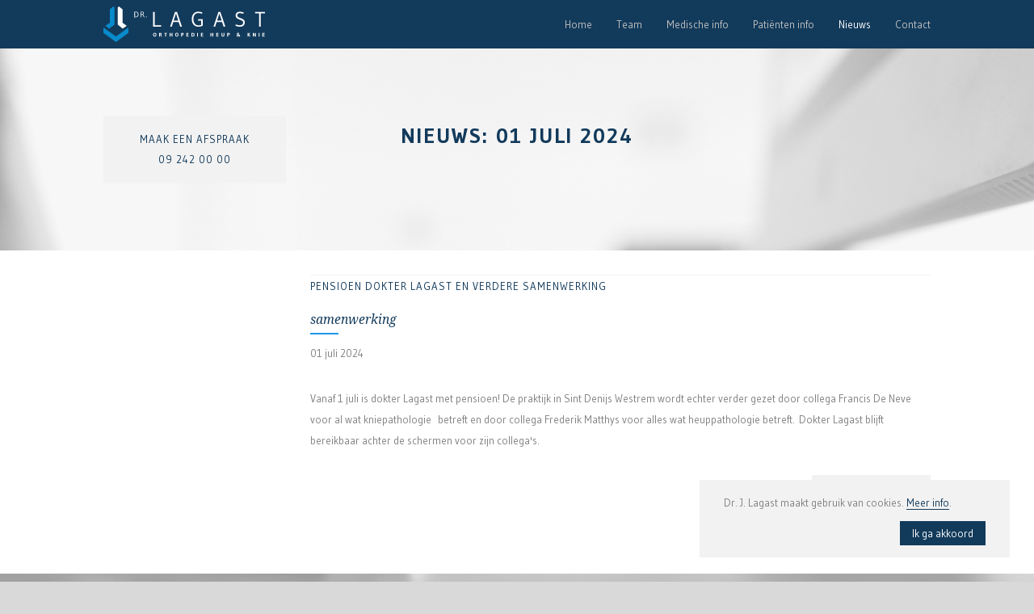

--- FILE ---
content_type: text/html; charset=utf-8
request_url: https://www.dokterlagast.be/nieuws/pensioen-dokter-lagast-en-verdere-samenwerking/
body_size: 1650
content:
<!DOCTYPE html><!--[if IE 7]><html class="ie ie7 nojs" lang="nl"><![endif]--><!--[if IE 8]><html class="ie ie8 nojs" lang="nl"><![endif]--><!--[if IE 9]><html class="ie ie9 nojs" lang="nl"><![endif]--><!--[if IE 10]><html class="ie ie10 nojs" lang="nl"><![endif]--><html lang="nl" class="nojs"><head><meta charset="UTF-8" /><base href="https://www.dokterlagast.be/" /><!--[if lte IE 8]><script src="js/dry/3p/html5shiv.js"></script><![endif]--><script>document.documentElement.className = document.documentElement.className.replace( "nojs", "js" );</script><title>pensioen dokter Lagast en verdere samenwerking - Recent nieuws - Dr. Lagast</title><link rel="stylesheet" href="build/css/style-bea9b0ed510adda74e6f.css" /><meta name="robots" content="index, follow" /><meta name="author" content="Tallieu & Tallieu" /><meta name="viewport" content="width=device-width, initial-scale=1.0" /><script>(function(i,s,o,g,r,a,m){i['GoogleAnalyticsObject']=r;i[r]=i[r]||function(){
										(i[r].q=i[r].q||[]).push(arguments)},i[r].l=1*new Date();a=s.createElement(o),
									m=s.getElementsByTagName(o)[0];a.async=1;a.src=g;m.parentNode.insertBefore(a,m)
							})(window,document,'script','https://www.google-analytics.com/analytics.js','ga');

							ga('create', 'UA-59102577-2', 'auto');
							ga('send', 'pageview');</script><link rel="shortcut icon" href="style/img/favicon.png" type="image/png" /></head><body style="background-image: url( media/background_photo/59-deathtostock_desk9.png );"><div id="wrapper"><header><div class="wrap"><h1><a href="/">Dr. Lagast - Orthopedie en Traumatologie</a></h1><nav><ul><li><a href="home/" title="Home - Dr. Lagast">Home</a></li><li><a href="team/" title="Team - Dr. Lagast">Team</a></li><li><a href="medische-info/" title="Medische info - Dr. Lagast">Medische info</a></li><li><a href="patienten-info/" title="Patiënten info - Dr. Lagast">Patiënten info</a></li><li class="active"><a href="nieuws/" title="Nieuws - Dr. Lagast">Nieuws</a></li><li><a href="contact/" title="Contact - Dr. Lagast">Contact</a></li></ul></nav></div></header><div id="intro"><div class="wrap"><h1>Nieuws: <span>01 juli 2024</span></h1><div class="calltoaction"><a href="contact/" title="Maak een afspraak">Maak een afspraak<br />09 242 00 00</a></div></div></div><div id="main"><div class="wrap"><div class="col spacer"></div><section id="content"><article class="block"><h1>pensioen dokter Lagast en verdere samenwerking</h1><h2>samenwerking</h2><span class"time">01 juli 2024</span><p>Vanaf 1 juli is dokter Lagast met pensioen! De praktijk in Sint Denijs Westrem wordt echter verder gezet door collega Francis De Neve voor al wat kniepathologie &nbsp;betreft en door collega Frederik Matthys voor alles wat heuppathologie betreft.&nbsp;Dokter Lagast blijft bereikbaar achter de schermen voor zijn collega's.&nbsp;</p><a class="linkbutton" href="nieuws/" title="Terug naar overzicht">Terug naar overzicht</a></article></section></div></div><div class="breadcrumbs"><div class="wrap"><a href="/" title="Home">Home</a><span>›</span> <a href="nieuws/" title="Nieuws">Nieuws</a><span>›</span> pensioen dokter Lagast en verdere samenwerking</div></div><footer><div class="wrap"><div class="col"><strong>Dr. Lagast</strong><ul><li><a href="home/" title="Home - Dr. Lagast">Home</a></li><li><a href="team/" title="Team - Dr. Lagast">Team</a></li><li><a href="medische-info/" title="Medische info - Dr. Lagast">Medische info</a></li><li><a href="patienten-info/" title="Patiënten info - Dr. Lagast">Patiënten info</a></li><li class="active"><a href="nieuws/" title="Nieuws - Dr. Lagast">Nieuws</a></li><li><a href="contact/" title="Contact - Dr. Lagast">Contact</a></li></ul></div><div class="col"><strong>Raadpleging</strong><p>Pieter Van Reysschootlaan 2<br />9051 Sint-Denijs-Westrem (Gent)<br />Belgium<br /><strong>T</strong> +32 9 242 00 00<br /><strong>F</strong> +32 9 221 77 71<br /><a href="mailto:info@dokterlagast.be" title="info@dokterlagast.be" target="_blank">info@dokterlagast.be</a></p></div>                <div class="col">                    <strong>Privé</strong>                    <p>                        Bliekstraat 19<br />                        9800 Deinze<br/>                        Belgium<br />                        <strong>T</strong> +32 9 242 00 00<br />                        <strong>T</strong> +32 9 386 90 90<br />                        <a href="mailto:info@dokterlagast.be" title="info@dokterlagast.be" target="_blank">info@dokterlagast.be</a>                    </p>                </div><div class="col"><strong>Ziekenhuis</strong><p>                        Maria Middelares<br />                        Buitenring Sint Denijs 30<br />9000 Gent<br /><strong>T</strong> +32 9 246 46 46</p></div><div id="bottom"><p>&copy Dr. J. Lagast 2025 - <a target="_blank" href="https://www.dokterlagast.be/disclaimer" title="Disclaimer" class="disclaimer">Privacy & Disclaimer</a></p><a href="http://www.tnt.be" title="Website door reclamebureau Tallieu & Tallieu" target="_blank" class="tnt">Reclamebureau Tallieu & Tallieu</a></div></div></footer></div><script src="build/js/bundle-bea9b0ed510adda74e6f.js"></script></body></html>

--- FILE ---
content_type: text/css
request_url: https://www.dokterlagast.be/build/css/style-bea9b0ed510adda74e6f.css
body_size: 6570
content:
@import url(https://fonts.googleapis.com/css?family=Gudea:400,700);@import url(https://fonts.googleapis.com/css?family=Droid+Serif:400,400italic);html{font-size:62.5%}*{box-sizing:border-box;margin:0;padding:0;font-size:100%;font-style:inherit}*,a{font-weight:inherit}a{color:inherit}a img{border:0}li{list-style:none}button,fieldset{border:0}button{text-align:left;background:transparent}:focus{outline:none}button,input,textarea{font:inherit}html{overflow-y:scroll}body{font:12px/2em Gudea,Sans-Serif;color:grey;background-color:#d9d9d9;background-position:center 60px;background-size:100%;background-attachment:fixed;background-repeat:no-repeat}::-webkit-scrollbar{width:8px;background:#fff}::-webkit-scrollbar-thumb{background:silver;border-radius:3px}::selection{background:#123a5b;color:#fff}*{outline:none}a{color:#123a5b;text-decoration:none;transition:color .2s ease-out,background-color .2s ease-in,opacity .2s ease-out}.linkbutton{clear:both;cursor:pointer;display:block;float:right;color:#123a5b;background:#f2f2f2;padding:0 15px;border:0;height:30px}.linkbutton:hover{color:#d9d9d9;background:#123a5b}#wrapper{margin-top:60px}.wrap{box-sizing:border-box;margin:0 auto;width:80%;max-width:1300px;min-width:300px;overflow:hidden}#wrapper>header{position:fixed;top:0;z-index:2;width:100%;height:60px;background:#123a5b}#wrapper>header h1{float:left;text-indent:-9999px}#wrapper>header h1 a{display:block;width:200px;height:60px;background-image:url("data:image/svg+xml;charset=utf-8,%3Csvg xmlns='http://www.w3.org/2000/svg' viewBox='0 0 203.156 45.563'%3E%3Cpath fill='%23088ACB' d='M31.484 26.926v6.96L15.749 45.563h-.014L0 33.886v-6.96l15.742 11.52 15.742-11.52zM2.415 24.748l4.898 3.694 4.723-3.675L14 23.099V1.417L12.46 0 8 3.699v17.235l-5.585 3.814z'/%3E%3Cpath fill='%23FFF' d='M29.325 24.748L24.3 28.442l-4.533-3.675L18 23.099V1.417L19.541 0 24 3.699v17.235z'/%3E%3Cpath fill='%23088ACB' d='M9.426 52.566v.008l-.008-.008zM9.418 52.566l-.009.008v-.008z'/%3E%3Cpath fill='%23FFF' d='M72.546 25.83H62.44V6.963h2.021v17.114h8.085v1.753zm26.225 0h-2.264l-1.888-5.957h-6.764l-1.859 5.957h-2.131l6.2-18.867h2.453l6.253 18.867zm-4.608-7.709l-2.885-9.109-2.91 9.109h5.795zm25.497 7.869c-2.606 0-4.678-.879-6.215-2.64-1.533-1.761-2.303-4.11-2.303-7.048 0-2.938.729-5.273 2.184-7.007s3.485-2.601 6.091-2.601c1.651 0 3.333.323 5.039.97l-.485 1.671c-.61-.251-1.409-.462-2.398-.634-.988-.17-1.752-.255-2.292-.255-1.886 0-3.376.691-4.472 2.075-1.097 1.385-1.645 3.252-1.645 5.605 0 2.354.579 4.295 1.737 5.822 1.16 1.527 2.646 2.291 4.461 2.291 1.275 0 2.479-.18 3.611-.54v-5.687h-3.935v-1.751h5.956v8.274c-1.687.971-3.466 1.455-5.334 1.455zm33.69-.16h-2.265l-1.887-5.957h-6.764l-1.861 5.957h-2.128l6.199-18.867h2.452l6.254 18.867zm-4.61-7.709l-2.884-9.109-2.911 9.109h5.795zm27.68-10.484l-.432 1.806-1.562-.458c-1.114-.27-2.077-.404-2.886-.404-2.12 0-3.182.944-3.182 2.83 0 .827.325 1.506.973 2.035.646.53 1.432.953 2.358 1.267.925.314 1.851.657 2.774 1.024a5.915 5.915 0 0 1 2.36 1.698c.646.764.97 1.73.97 2.897 0 1.779-.548 3.167-1.644 4.165-1.098.998-2.651 1.495-4.663 1.495a10.7 10.7 0 0 1-3.032-.444c-1.015-.296-1.847-.642-2.493-1.038l.674-1.536c1.634.755 3.185 1.132 4.65 1.132 1.463 0 2.576-.297 3.341-.889.763-.594 1.145-1.456 1.145-2.587 0-1.149-.619-2.048-1.858-2.694a16.78 16.78 0 0 0-1.848-.81 37.701 37.701 0 0 1-2.02-.822 11.072 11.072 0 0 1-1.834-1.011c-.547-.377-.998-.891-1.347-1.536-.351-.646-.526-1.402-.526-2.265 0-1.544.463-2.73 1.388-3.557.927-.827 2.169-1.24 3.733-1.24 1.564-.001 3.219.313 4.961.942zm19.513 18.193V8.769h-5.282V6.963h12.506v1.806h-5.229V25.83h-1.995zM44.169 10.013c0 1.168-.339 2.108-1.016 2.819-.677.712-1.583 1.067-2.716 1.067h-1.513V6.644h1.834c1.03 0 1.855.314 2.478.943.623.629.933 1.438.933 2.426zm-.838-.083c0-.815-.25-1.455-.747-1.918a2.527 2.527 0 0 0-1.783-.694h-1.037v5.908h.768c.78 0 1.442-.293 1.985-.88.542-.589.814-1.394.814-2.416zm4.757.559h-.643v3.401h-.777V6.633h2.094c.705 0 1.236.161 1.591.483.356.321.533.778.533 1.373 0 .415-.143.794-.43 1.141a1.622 1.622 0 0 1-1.063.601c.34.076.579.186.721.326.143.142.309.445.502.908l1.026 2.426h-.819l-1.005-2.323c-.187-.434-.396-.723-.627-.864-.231-.143-.598-.215-1.103-.215zm.632-3.192h-1.275v2.529h1.171c.429 0 .77-.126 1.022-.378.251-.253.378-.572.378-.959s-.114-.683-.343-.886c-.227-.204-.545-.306-.953-.306zm5.629 6.602h-.777V12.8h.777v1.099zm10.186 24.768c-.677 0-1.189-.233-1.534-.702-.346-.467-.519-1.062-.519-1.785 0-.724.174-1.314.521-1.77.348-.456.859-.684 1.535-.684.674 0 1.187.228 1.537.684.35.455.526 1.046.526 1.77 0 .99-.302 1.704-.906 2.142-.318.229-.704.345-1.16.345zm.014-4.147a.828.828 0 0 0-.616.255c-.295.297-.442.764-.442 1.404 0 .482.089.885.27 1.205.179.32.443.48.792.48.347 0 .609-.162.783-.486.176-.325.263-.722.263-1.189 0-.469-.093-.863-.28-1.186-.187-.321-.444-.483-.77-.483zm6.571 2.011h-.083v2.094h-1.002v-4.838h1.535c.521 0 .91.115 1.168.344.258.227.387.553.387.978 0 .257-.09.493-.27.707a.988.988 0 0 1-.656.371.856.856 0 0 1 .429.251c.101.119.206.309.317.57l.685 1.617h-1.031l-.67-1.547c-.097-.223-.199-.367-.307-.439-.109-.071-.276-.108-.502-.108zm.422-1.955h-.505v1.168h.436a.545.545 0 0 0 .432-.18.652.652 0 0 0 .156-.442c-.001-.365-.174-.546-.519-.546zm6.185 4.056v-4.029h-1.113v-.809h3.208v.809h-1.1v4.029h-.995zm9.094 0h-1.002v-2.115h-1.603v2.115h-1.002v-4.838h1.002v1.928h1.603v-1.928h1.002v4.838zm5.488.035c-.678 0-1.189-.233-1.534-.702-.346-.467-.518-1.062-.518-1.785 0-.724.173-1.314.521-1.77.348-.456.86-.684 1.535-.684.675 0 1.187.228 1.538.684.35.455.525 1.046.525 1.77 0 .99-.302 1.704-.905 2.142-.32.229-.706.345-1.162.345zm.013-4.147a.824.824 0 0 0-.615.255c-.295.297-.443.764-.443 1.404 0 .482.09.885.27 1.205.18.32.444.48.792.48s.609-.162.784-.486c.176-.325.264-.722.264-1.189 0-.469-.093-.863-.28-1.186-.187-.321-.445-.483-.772-.483zm6.849 2.253h-.359v1.859H97.81v-4.838h1.52c.567 0 .977.121 1.231.363.253.241.38.614.38 1.119 0 .504-.155.879-.466 1.126-.313.248-.747.371-1.304.371zm-.077-2.19h-.283v1.402h.11c.35 0 .607-.052.771-.159.164-.105.246-.284.246-.535 0-.252-.066-.432-.201-.543-.133-.11-.348-.165-.643-.165zm8.099 4.049h-2.881v-4.838h2.881v.795h-1.879v1.016h1.707v.809h-1.707v1.424h1.879v.794zm7.402-2.591c0 .778-.225 1.405-.677 1.879-.451.476-1.055.713-1.811.713h-1.285v-4.838h1.5c.686 0 1.236.209 1.651.629.415.418.622.957.622 1.617zm-1.044-.056c0-.433-.116-.774-.352-1.022a1.128 1.128 0 0 0-.85-.373h-.553v3.248h.373c.387 0 .714-.164.981-.494.268-.33.401-.783.401-1.359zm5.406 2.647h-1.002v-4.838h1.002v4.838zm6.523 0h-2.883v-4.838h2.883v.795h-1.88v1.016h1.707v.809H123.6v1.424h1.881v.794zm12.719 0h-1.002v-2.115h-1.604v2.115h-1.002v-4.838h1.002v1.928h1.604v-1.928h1.002v4.838zm6.628 0h-2.882v-4.838h2.882v.795h-1.88v1.016h1.707v.809h-1.707v1.424h1.88v.794zm6.772-.418c-.308.307-.755.459-1.339.459-.585 0-1.031-.152-1.342-.459-.308-.307-.463-.762-.463-1.365v-3.055h1.01v3.138c0 .304.067.538.203.7.137.165.332.246.584.246.254 0 .45-.081.592-.246.14-.162.211-.396.211-.7v-3.138h1.008v3.055c-.001.604-.155 1.059-.464 1.365zm5.571-1.441h-.359v1.859h-1.003v-4.838h1.521c.567 0 .979.121 1.23.363.254.241.381.614.381 1.119 0 .504-.156.879-.467 1.126-.312.248-.746.371-1.303.371zm-.076-2.19h-.283v1.402h.11c.351 0 .606-.052.771-.159.164-.105.245-.284.245-.535 0-.252-.067-.432-.2-.543-.134-.11-.348-.165-.643-.165zm13.784 1.555h.774c-.037.533-.098.916-.18 1.146-.033.088-.08.198-.145.331l.988 1.009h-1.176l-.359-.338c-.152.11-.363.203-.629.279a2.97 2.97 0 0 1-.815.114c-.549 0-.968-.124-1.259-.373-.289-.249-.434-.585-.434-1.009 0-.396.127-.705.379-.926a3.13 3.13 0 0 1 .464-.324 3.833 3.833 0 0 1-.446-.62 1.083 1.083 0 0 1-.143-.521c0-.345.133-.629.395-.85.263-.222.6-.331 1.01-.331s.738.102.983.307c.248.205.37.455.37.75s-.07.541-.21.739c-.142.198-.368.394-.682.587l.962.927c.101-.216.153-.514.153-.897zm-.698 1.541l-1.071-1.078c-.401.207-.601.453-.601.738 0 .186.074.334.225.445a.87.87 0 0 0 .543.17c.21 0 .397-.028.56-.086a.952.952 0 0 0 .344-.189zm-1.375-2.654l.062.124a.72.72 0 0 0 .075.11l.083.104c.02.022.051.062.097.116.046.056.079.095.097.119.396-.231.594-.498.594-.803a.285.285 0 0 0-.151-.26c-.102-.057-.228-.086-.38-.086s-.276.031-.373.094-.146.145-.146.246c0 .102.014.181.042.236zm15.947 3.607h-1.135l-1.07-2.232-.277.311v1.922h-1.001v-4.838h.995v1.77l1.328-1.77h1.188l-1.534 1.838 1.506 2.999zm6.951.006h-1.051l-1.637-2.979v2.973h-1.023v-4.838h1.023l1.687 3.123v-3.123h1.001v4.844zm4.645-.006h-1.002v-4.838h1.002v4.838zm6.524 0h-2.882v-4.838h2.882v.795h-1.882v1.016h1.709v.809h-1.709v1.424h1.882v.794z'/%3E%3C/svg%3E");background-repeat:no-repeat;background-position:50%}#wrapper>header nav ul{text-align:right}#wrapper>header nav ul li{display:inline-block}#wrapper>header nav ul li a{margin-left:30px;text-decoration:none;color:silver;line-height:60px}#wrapper>header nav ul li.active a,#wrapper>header nav ul li a:hover{color:#fff}#intro{height:170px}#intro>.wrap{position:relative;height:100%}#intro .calltoaction{width:25%;height:56.66667px;position:absolute;top:56.66667px;left:0;padding:0}#intro .calltoaction a{display:block;height:100%;line-height:17px;margin-right:30px;padding:11.33333px;text-transform:uppercase;text-align:center;letter-spacing:1px;color:#123a5b;background:#f2f2f2;box-sizing:border-box}#intro .calltoaction a:hover{color:#d9d9d9;background:#123a5b}#intro h1{position:absolute;height:56.66667px;line-height:34px;top:85px;left:25%;margin-top:-28.33333px;width:50%;font-size:200%;font-weight:700;letter-spacing:2px;color:#123a5b;text-transform:uppercase;text-align:center}.col{float:left;width:25%;padding-right:30px;box-sizing:border-box}#main{background:#fff;overflow:hidden;padding:30px 0;min-height:400px}#main>.wrap>.col{padding-left:30px;padding-right:0}#main>.wrap>.col:first-child{padding-left:0;padding-right:30px}#main #content{float:left;width:75%}#main .text{width:66.66%;float:right;box-sizing:border-box;padding-right:30px}#main .block{overflow:hidden;margin-bottom:30px}#main .block.featured{padding:12px 20px;background-color:#123a5b;color:#fff}#main .block.featured h1{border-top:none}#main .block.featured h2:before{background-color:#fff}#main .block.featured a,#main .block.featured h1,#main .block.featured h2{color:#fff}#main .block.featured p,#main .block.featured span,#main .block.featured strong{color:#d9d9d9}#main .block .col{width:33.33%}#main .block .col img{width:100%}#main .block p a{border-bottom:1px solid #b3b3b3}#main .block p a:hover{border-bottom:1px solid grey}#main .block p strong{font-weight:700;color:#676767}#main .block ul{list-style:square;list-style-position:inside}#main .block iframe{margin-top:30px}#main h1{text-transform:uppercase;letter-spacing:1px;border-top:1px solid #f3f3f3;line-height:2.1em}#main h1,#main h2{color:#123a5b;margin-bottom:15px}#main h2{font-family:"Droid Serif";font-size:120%;font-style:italic;position:relative}#main h2:before{content:"";height:2px;width:35px;position:absolute;bottom:-5px;background:#1e96e8}#main p{margin:30px 0}#main nav{float:left;width:25%;box-sizing:border-box;padding-right:30px}#main nav ul li.active>a{color:#1e96e8;border-bottom:1px solid #e6e6e6}#main nav ul li ul{font-size:80%}#main nav ul li ul li a{padding-left:15px}#main nav ul a{display:block;border-bottom:1px solid #f3f3f3;line-height:30px;text-transform:uppercase}#main nav ul a.hover,#main nav ul a:hover{color:#1e96e8;border-bottom:1px solid #e6e6e6}.breadcrumbs{height:60px;line-height:60px;text-align:right;text-transform:uppercase;font-size:85%}.breadcrumbs a{border-bottom:1px solid #b3b3b3}.breadcrumbs a:hover{border-bottom:1px solid grey}.breadcrumbs span{margin:0 5px}#subnav_blocks{text-align:right;font-size:0}#subnav_blocks>div{font:12px/2em Gudea,Sans-Serif;display:inline-block;box-sizing:border-box;padding-left:15px;padding-right:15px;vertical-align:top;width:25%;text-align:left}#subnav_blocks>div.active h4{color:#1e96e8}#subnav_blocks>div.active .icon>div{display:none}#subnav_blocks>div.active .icon>div:first-child,#subnav_blocks>div a{display:block}#subnav_blocks>div a h4{color:#123a5b;text-transform:uppercase;letter-spacing:1px;border-top:1px solid #f3f3f3;line-height:2.1em;margin-bottom:15px}#subnav_blocks>div a p{width:75%;color:grey}#subnav_blocks>div a .icon{margin:15px 0;width:30%}#subnav_blocks>div a .icon>div{width:100%;height:100%}#subnav_blocks>div a .icon>div:first-child{display:none}#subnav_blocks>div a .icon>div>img{display:block;width:100%}#subnav_blocks>div a.hover h4,#subnav_blocks>div a:hover h4{color:#1e96e8}#subnav_blocks>div a.hover .icon>div,#subnav_blocks>div a:hover .icon>div{display:none}#subnav_blocks>div a.hover .icon>div:first-child,#subnav_blocks>div a:hover .icon>div:first-child{display:block}.teammember{float:left;width:25%;box-sizing:border-box;padding-right:30px}.teammember img{display:block;width:100%}.spacer{float:left;width:25%;height:200px}.news li,.team li{border-bottom:1px solid #e6e6e6;line-height:1.7em;padding:10px 0}.news li.featured,.team li.featured{padding:10px;background-color:#123a5b}.news li.featured a,.team li.featured a{background-color:#123a5b}.news li.featured .title,.team li.featured .title{color:#fff}.news li.featured .subtitle,.news li.featured .time,.team li.featured .subtitle,.team li.featured .time{color:#d9d9d9}.news li.active a,.team li.active a{color:#1e96e8}.news li a,.team li a{overflow:hidden;display:block}.news li .date,.team li .date{color:#b3b3b3;font-weight:700;letter-spacing:2px;padding-right:2%;width:10%}.news li .title,.team li .title{color:grey;letter-spacing:2px;text-transform:uppercase;width:88%}.news li .subtitle,.team li .subtitle{float:left;font-family:Droid Sans;width:88%}.news li a:hover,.team li a:hover{color:#1e96e8}.news li .time,.team li .time{display:block;font-family:Gudea,Sans-Serif;color:#123a5b}#wrapper>footer{color:#d9d9d9;line-height:1.6em;font-size:90%;background:#123a5b}#wrapper>footer ul a{display:block}#wrapper>footer ul a:hover{color:#d9d9d9}#wrapper>footer .wrap{padding:30px 0 0 30px;background-image:url(img/footer_logo.png);background-repeat:no-repeat;background-position:right -100px}#wrapper>footer strong{color:#1e96e8}#wrapper>footer a{color:#d9d9d9}#wrapper>footer #bottom{text-transform:uppercase;padding:15px 0;overflow:hidden;clear:both}#wrapper>footer #bottom p{float:left;letter-spacing:2px;line-height:30px;color:silver}#wrapper>footer #bottom .tnt{float:right;width:60px;height:30px;background-image:url(img/tnt.png);text-indent:-9999px;opacity:.6}#wrapper>footer #bottom .tnt:hover{opacity:1}#map{height:100%}form fieldset{margin-bottom:15px}form fieldset.has_error input,form fieldset.has_error textarea{border-color:red}form fieldset label{display:block}form fieldset input,form fieldset textarea{width:100%;border:1px solid #b3b3b3;background:#f3f3f3;box-sizing:border-box;padding:0 5px;height:30px;line-height:30px;resize:none}form fieldset input:focus,form fieldset textarea:focus{border:1px solid #123a5b}form fieldset textarea{height:200px}form button{clear:both;cursor:pointer;display:block;float:right;color:#123a5b;background:#f2f2f2;padding:0 15px;border:0;height:30px}form button:hover{color:#d9d9d9;background:#123a5b}form p.error{margin:0!important;padding:0!important;text-transform:uppercase;font-size:80%;color:red}#downloads a{background:#f2f2f2;display:block;padding:5px 10px;margin-bottom:1px}ul.gallery{overflow:hidden;list-style:none;margin-bottom:30px;clear:both}ul.gallery li{float:left;width:20%;list-style:none}ul.gallery li a{display:block;opacity:.7;transition:opacity .7s}ul.gallery li a:hover{opacity:1}ul.gallery li a img{display:block;width:100%}#lbOverlay{position:fixed;z-index:9999;left:0;top:0;width:100%;height:100%;background-color:#f2f2f2;cursor:pointer}#lbBottomContainer,#lbCenter{position:absolute;z-index:9999;overflow:hidden;background-color:#123a5b}.lbLoading{background:#d9d9d9 url(img/loading.gif) no-repeat 50%}#lbImage{position:absolute;left:0;top:0;border:10px solid #123a5b;background-repeat:no-repeat}#lbNextLink,#lbPrevLink{display:block;position:absolute;top:0;width:50%;outline:none}#lbPrevLink{left:0}#lbPrevLink:hover{background:transparent url(img/prevlabel.gif) no-repeat 0 15%}#lbNextLink{right:0}#lbNextLink:hover{background:transparent url(img/nextlabel.gif) no-repeat 100% 15%}#lbBottom{font-family:Verdana,Arial,Geneva,Helvetica,sans-serif;font-size:10px;color:#d9d9d9;line-height:1.4em;text-align:left;border:10px solid #123a5b;border-top-style:none}#lbCloseLink{display:block;float:right;width:66px;height:22px;background:transparent url(img/closelabel.png) no-repeat 50%;margin:5px 0;outline:none}#lbCaption,#lbNumber{margin-right:71px}#lbCaption{color:#d9d9d9;font-family:"Droid Serif"}@media (min-width:1200px){#subnav_blocks>div,body{font-size:13px}#intro{height:250px}#intro>.wrap{position:relative;height:100%}#intro .calltoaction{width:25%;height:83.33333px;position:absolute;top:83.33333px;left:0;padding:0}#intro .calltoaction a{display:block;height:100%;line-height:25px;margin-right:30px;padding:16.66667px;text-transform:uppercase;text-align:center;letter-spacing:1px;color:#123a5b;background:#f2f2f2;box-sizing:border-box}#intro .calltoaction a:hover{color:#d9d9d9;background:#123a5b}#intro h1{position:absolute;height:83.33333px;line-height:50px;top:125px;left:25%;margin-top:-41.66667px;width:50%;font-size:200%;font-weight:700;letter-spacing:2px;color:#123a5b;text-transform:uppercase;text-align:center}.breadcrumbs{height:90px;line-height:90px}}@media (min-width:1400px){#subnav_blocks>div,body{font-size:14px}#intro{height:300px}#intro>.wrap{position:relative;height:100%}#intro .calltoaction{width:25%;height:100px;position:absolute;top:100px;left:0;padding:0}#intro .calltoaction a{display:block;height:100%;line-height:30px;margin-right:30px;padding:20px;text-transform:uppercase;text-align:center;letter-spacing:1px;color:#123a5b;background:#f2f2f2;box-sizing:border-box}#intro .calltoaction a:hover{color:#d9d9d9;background:#123a5b}#intro h1{position:absolute;height:100px;line-height:60px;top:150px;left:25%;margin-top:-50px;width:50%;font-size:200%;font-weight:700;letter-spacing:2px;color:#123a5b;text-transform:uppercase;text-align:center}.breadcrumbs{height:120px;line-height:120px}}@media (min-width:1500px){#subnav_blocks>div,body{font-size:15px}}@media (max-width:1000px){.wrap{width:95%}.calltoaction{display:none}#wrapper>header nav{width:90px;height:30px;margin-top:15px;background-image:url(img/nav_button.png);background-color:#1a5586;float:right;cursor:pointer}#wrapper>header nav ul{display:none}body.nav_open #wrapper>header h1{margin:0 auto}body.nav_open #wrapper>header nav{position:fixed;height:100%;width:100%;top:60px;left:0;margin:0;background:#f2f2f2}body.nav_open #wrapper>header nav ul{display:block;border-bottom:1px solid rgba(18,58,91,.2)}body.nav_open #wrapper>header nav ul li{display:block;text-align:center;letter-spacing:2px;font-size:150%}body.nav_open #wrapper>header nav ul li.active a{color:#1e96e8}body.nav_open #wrapper>header nav ul li a{display:block;border-top:1px solid rgba(18,58,91,.2);margin:0;color:#123a5b}body.nav_open #wrapper>header nav ul li a:focus,body.nav_open #wrapper>header nav ul li a:hover{color:#fff;background:#1e96e8}}@media (max-width:800px){#subnav_blocks>div,body{font-size:15px}#intro h1{line-height:30px;font-size:130%}#main>.wrap>.col,#main nav{width:40%}#main #content{width:60%}#main .block .text{width:100%}#main .block .col{width:50%;clear:right;margin:15px 0}.teammember{width:100%;float:none}}@media (max-width:600px){#wrapper>header h1>a{width:150px;background-size:100%}#main nav{display:none}#main #content,#main .wrap>.col{width:100%;padding:0}#main .text{padding:0}#main .block iframe{height:200px}#main .block .col{width:75%}#main>.wrap>.col{margin-bottom:30px}#subnav_blocks{text-align:left}#subnav_blocks>div{box-sizing:border-box;float:left;width:50%;border:5px solid #fff;background:#f2f2f2}#subnav_blocks>div a{padding:30px 0}#subnav_blocks>div a h4{margin:0;text-align:center}#subnav_blocks>div a .icon{width:35%;margin:0 auto}#subnav_blocks p{display:none}.news li{border:0;margin:0 0 1px}.news li,.news li.featured{padding:0}.news li a{margin:0;padding:15px;background:#f2f2f2}.news li a span.date{font-size:150%;margin-right:5%;font-weight:400}.news li a span.subtitle,.news li a span.title{width:60%}#wrapper>footer .col{width:50%}#wrapper>footer .col:first-child{display:none}.teammember{width:100%;float:none;padding:0;margin-bottom:30px}}.cookie-notice{position:fixed;z-index:9999;bottom:30px;left:7.5px;right:7.5px}@media (min-width:650px){.cookie-notice{left:auto;right:30px;width:50%}}@media (min-width:750px){.cookie-notice{width:30%}}#cookie-notice-agree-btn{clear:both;cursor:pointer;display:block;float:right;color:#fff;background:#123a5b;padding:0 15px;border:0;height:30px}#cookie-notice-agree-btn:hover{background:grey}.message{position:relative;width:100%;padding:15px 30px;background-color:#f2f2f2}.message__text a{color:#123a5b;border-bottom:1px solid #123a5b}.message__footer{margin-top:10px;display:flex;justify-content:flex-end;align-items:center}.styled-checkbox{position:relative;padding:0 0 0 2.75rem;margin:15px 0 30px;font-size:1.25rem;touch-callout:none;user-select:none}.styled-checkbox label{display:block;margin-bottom:0;padding:0;cursor:pointer;text-transform:none;line-height:1.25;text-align:left}.styled-checkbox label:after,.styled-checkbox label:before{content:"";position:absolute;top:0;left:0;display:inline-block;box-sizing:border-box;width:1rem;height:1rem}.styled-checkbox label:before{border:1px solid #123a5b;vertical-align:middle}.styled-checkbox label:after{transform:scale(.2);transition:background-color .1s,transform .15s}.styled-checkbox input:checked+label:after{background-color:#123a5b;transform:scale(1)}.styled-checkbox input{position:absolute;left:0;width:1rem;height:1rem;opacity:0}.styled-checkbox label span{margin-left:.25rem;color:#123a5b}.styled-checkbox label a{border-bottom:1px solid #123a5b}.disclaimer{font-size:.85rem;text-decoration:underline}

--- FILE ---
content_type: text/plain
request_url: https://www.google-analytics.com/j/collect?v=1&_v=j102&a=1050416309&t=pageview&_s=1&dl=https%3A%2F%2Fwww.dokterlagast.be%2Fnieuws%2Fpensioen-dokter-lagast-en-verdere-samenwerking%2F&ul=en-us%40posix&dt=pensioen%20dokter%20Lagast%20en%20verdere%20samenwerking%20-%20Recent%20nieuws%20-%20Dr.%20Lagast&sr=1280x720&vp=1280x720&_u=IEBAAEABAAAAACAAI~&jid=1987121643&gjid=1132482070&cid=1365637199.1763783609&tid=UA-59102577-2&_gid=894240874.1763783609&_r=1&_slc=1&z=1866251736
body_size: -451
content:
2,cG-F267DEHLGD